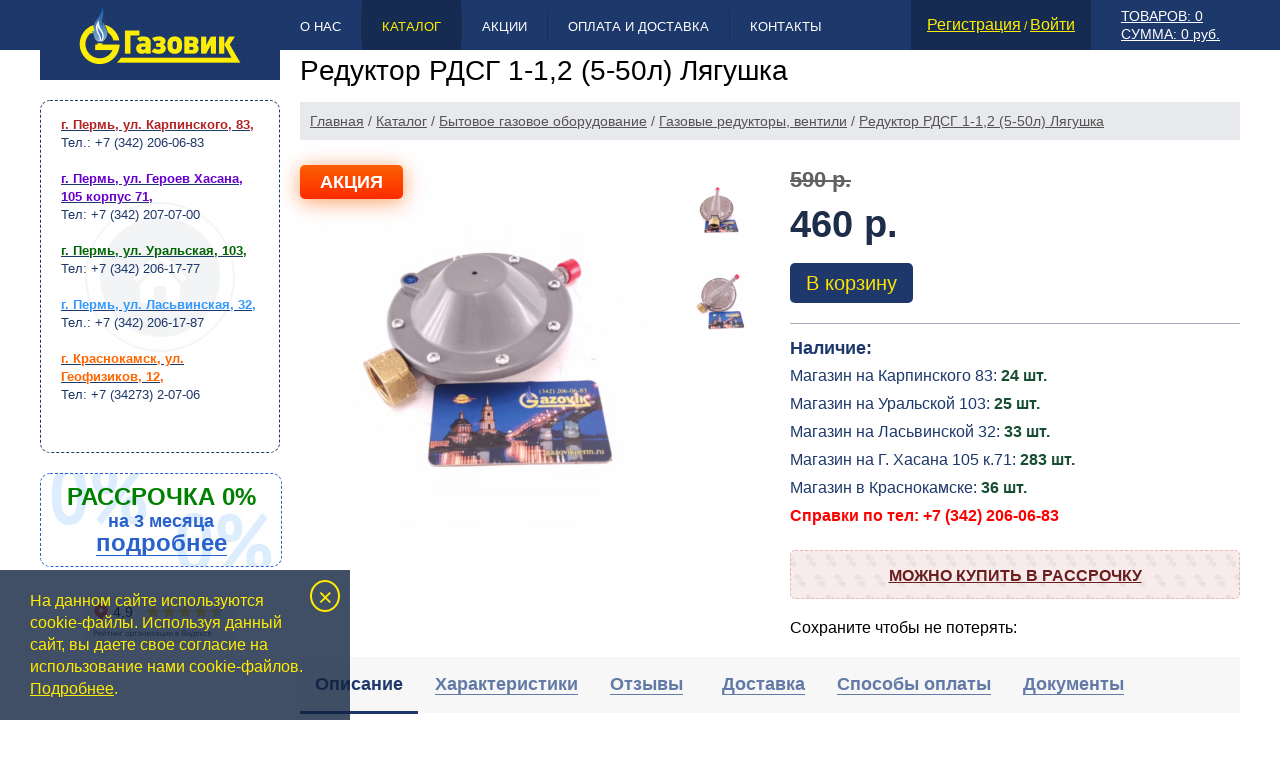

--- FILE ---
content_type: text/html; charset=UTF-8
request_url: https://gazovikperm.ru/katalog.html?itemid=249
body_size: 12129
content:
<!DOCTYPE html>
<html lang="ru">
<head>
	
    <meta charset="utf-8" />
	<!--[if lt IE 9]><script src="http://html5shiv.googlecode.com/svn/trunk/html5.js"></script><![endif]-->
	<title> Pедуктор РДСГ 1-1,2 (5-50л) Лягушка — купить в Перми</title>
	<meta name="keywords" content=" Pедуктор РДСГ 1-1,2 (5-50л) Лягушка цена купить Пермь" />
	<meta name="description" content="Купить Pедуктор РДСГ 1-1,2 (5-50л) Лягушка можно в Перми по выгодной цене 460 ₽ в магазине Газовик. В наличии: 404 шт. Фото, характеристики, заходи." />
    <meta property="og:site_name" content="Магазин «Газовик»">
    <meta property="og:type" content="website">
    <meta property="og:url" content="https://gazovikperm.ru/katalog.html?itemid=249">
    <meta property="og:title" content=" Pедуктор РДСГ 1-1,2 (5-50л) Лягушка — купить в Перми">
    <meta property="og:description" content="Купить Pедуктор РДСГ 1-1,2 (5-50л) Лягушка можно в Перми по выгодной цене 460 ₽ в магазине Газовик. В наличии: 404 шт. Фото, характеристики, заходи.">
    <meta property="og:image" content="https://gazovikperm.ru/content/files/catalog1/Screenshot_152_1622180972.png">
    <link rel="canonical" href="https://gazovikperm.ru/katalog.html?itemid=249"/>
    
    <link rel="alternate" media="only screen and (max-width: 1024px)" href="https://m.gazovikperm.ru/katalog.html?itemid=249">
    
    <script src="/design/min/js_schedule_1753337593.jsgz" /></script>
<link rel="stylesheet" type="text/css" href="/design/min/css_schedule_1753337593.cssgz" />

    <script type="text/javascript">
		$(document).ready(function() {
			$('.gallery').fancybox();
		});
	</script>
    <script>
        window.dataLayer = window.dataLayer || [];
        function gtag(){dataLayer.push(arguments);}
        gtag('js', new Date());
      
        gtag('config', 'UA-128591423-1');
      </script>

</head>

<body>
<div class="header_fon">
    <div class="alignment">
        <a class="logo" href="/"><img src="/design/img/logo.jpg" width="240" height="80" alt=""/></a>
        <a id="toTop" href="#">Наверх</a>
        <img class="menu-delimiter-first" src="/design/img/line_menu.png" width="1" height="50" alt="">
        <div class="menu">


<a class="main_menu" href=gazovik.html>О нас</a>


<img style="float: left;" src="design/img/line_menu.png" width="1" height="50" alt=""/>

<a class="main_menu active" href=katalog.html>Каталог</a>


<img style="float: left;" src="design/img/line_menu.png" width="1" height="50" alt=""/>

<a class="main_menu" href=promotions.html>Акции</a>


<img style="float: left;" src="design/img/line_menu.png" width="1" height="50" alt=""/>

<a class="main_menu" href=dostavka.html>Оплата и доставка</a>


<img style="float: left;" src="design/img/line_menu.png" width="1" height="50" alt=""/>

<a class="main_menu" href=kontakt.html>Контакты</a>



</div>
        <div class="basket"><div class="clearfix">
    <div class="basket_stiker">
            <span>ТОВАРОВ: 0<br>СУММА: 0 руб.</span>
    </div>
</div></div>
        



    <div class="authorization">
        <a class="js-autorization" href="/registration.html">Регистрация</a>
        / 
        <a class="js-autorization" href="/autorization.html"> Войти</a>

    </div>






    </div>
</div><!-- .header-->
<div class="wrapper2 alignment">
	<div class="middle middle-in">
		<div class="container">
            <main class="content_in content_in_semiwide">
                <h1> Pедуктор РДСГ 1-1,2 (5-50л) Лягушка</h1>
                
			<div class="way" itemscope itemtype="http://schema.org/BreadcrumbList">

				<span itemprop="itemListElement" itemscope itemtype="http://schema.org/ListItem">
					<a href="/" title="Главная" itemprop="item"><span itemprop="name">Главная</a>
					<meta itemprop="position" content="" />	 
				</span>	
				
 / 

				<span itemprop="itemListElement" itemscope itemtype="http://schema.org/ListItem">
					<a href="katalog.html" title="Каталог" itemprop="item"><span itemprop="name">Каталог</a>
					<meta itemprop="position" content="" />	 
				</span>	
				
 / 

				<span itemprop="itemListElement" itemscope itemtype="http://schema.org/ListItem">
					<a href="/katalog.html?cid=260" title="Бытовое газовое оборудование" itemprop="item"><span itemprop="name">Бытовое газовое оборудование</a>
					<meta itemprop="position" content="" />	 
				</span>	
				
 / 

				<span itemprop="itemListElement" itemscope itemtype="http://schema.org/ListItem">
					<a href="/katalog.html?cid=45" title="Газовые редукторы, вентили" itemprop="item"><span itemprop="name">Газовые редукторы, вентили</a>
					<meta itemprop="position" content="" />	 
				</span>	
				
 / 

				<span itemprop="itemListElement" itemscope itemtype="http://schema.org/ListItem">
					<a href="/katalog.html?itemid=249" title="Pедуктор РДСГ 1-1,2 (5-50л) Лягушка" itemprop="item"><span itemprop="name">Pедуктор РДСГ 1-1,2 (5-50л) Лягушка</a>
					<meta itemprop="position" content="" />	 
				</span>	

			</div>
                <div>

 

<div class="clearfix"><a class="hidden history-backward backward-btn" href="javascript:history.back()" onMouseOver="window.status='Назад';return true">< Вернуться назад</a></div>

<div class="item_cart">
	<div class="clearfix">
        <div class="left col-6">
              
<a href="/content/files/catalog1/source/Screenshot_152_1622180972.png" title="Pедуктор РДСГ 1-1,2 (5-50л) Лягушка" class="main-image gallery" rel="lightbox[roadtrip]"><img src="content/files/catalog1/Screenshot_152_1622180972.png" alt='Pедуктор РДСГ 1-1,2 (5-50л) Лягушка' title='Pедуктор РДСГ 1-1,2 (5-50л) Лягушка' /></a>


              
<a href="/content/files/catalog1/source/1622180547808_1622180861.jpg" title="Pедуктор РДСГ 1-1,2 (5-50л) Лягушка" class="gallery" rel="lightbox[roadtrip]"><img src="content/files/catalog1/1622180547808_1622180861.jpg" alt='Pедуктор РДСГ 1-1,2 (5-50л) Лягушка' title='Pедуктор РДСГ 1-1,2 (5-50л) Лягушка' /></a>


              
<a href="/content/files/catalog1/source/IMG_20210528_103610_1622180995.jpg" title="Pедуктор РДСГ 1-1,2 (5-50л) Лягушка" class="gallery" rel="lightbox[roadtrip]"><img src="content/files/catalog1/IMG_20210528_103610_1622180995.jpg" alt='Pедуктор РДСГ 1-1,2 (5-50л) Лягушка' title='Pедуктор РДСГ 1-1,2 (5-50л) Лягушка' /></a>


            
            
        </div>
        <div class="right col-6">
<div class="price_block clearfix">
            <div class="prices">
                
			 <a href="/buy_correctly.html" class="stock" target="_blank";><span>Акция</span></a>
            <span class="price-old">590 р.</span>
            <span class="clearfix"></span>

                



                
            <span class="price js-current-price">460 р.</span>
            <div class="js-buttons">
                
                        <noindex>
                            <a class="buy2" titile="Добавить Pедуктор РДСГ 1-1,2 (5-50л) Лягушка в корзину" href="/basket.html?catalog_basket_additemid=249&redir2=/katalog.html?itemid=249&cid=45&offset=45&">В корзину</a>
                            <!--<button class="buy1 in-cart-btn js-quick-order-popup" type="button">Быстрый заказ</button>-->
                       		<!--
<div class="quick-order--dropdown-backdrop hidden"></div>
<div class="quick-order--dropdown hidden">
    
    <script language="JavaScript" type="text/JavaScript">document.write('<for');document.write('m metho');document.write('d="pos');document.write('t" e');document.write('nctype="');document.write('multip');document.write('art');document.write('/fo');document.write('rm-d');document.write('ata');document.write('">');</script>
    	<div class="feddback-title h1 text-center">Заявка на покупку товара</div>
        
            <input class="input-item-name" type="hidden" name="feedback24[14]" id="ff_14" value="">
            <input class="input-item-price" type="hidden" name="feedback24[15]" id="ff_15" value="">
        
        <div class="row quick-order__item">
            <div class="col-3 quick-order__item-image"></div>
            <div class="col-9 h2 quick-order__item-name"></div>
            <div class="col-9">
                <div class="row">
                    <div class="col-5 h2 text-bold quick-order__item-price"></div>
                    <div class="col-7">
                        <div class="quick-order__item-qty basket-item__qty cart-item__count">
                            <span class="minus">-</span><input class="basket_item_input" type="text" name="feedback24[17]" value="1"><span class="plus">+</span>
                        </div>
                    </div>
                </div>
            </div>
        </div>
    
        <div class="form-group">
            <label for="ff_18">Ваше телефон<sup>*</sup></label>
            <input class="form-field" type="text" name="feedback24[18]" id="ff_18" value="" required="required">
        </div>
    
        <div class="form-group">
            <label for="ff_19">Ваш e-mail<sup>*</sup></label>
            <input class="form-field" type="text" name="feedback24[19]" id="ff_19" value="" required="required">
        </div>
    
        <div class="form-group">
            <label for="ff_22">Комментарий</label>
            <textarea class="form-field" name="feedback24[22]" id="ff_22"></textarea>
        </div>
        <div class="form-agreement text-center">
        	Нажимая кнопку "Отправить заявку" вы соглашаетесь получать уведомления о состоянии ваших заказов, а также принимаете <a href="/private_policy.html" target="_blank">условия использования персональных данных</a>.
		</div>
        
        <div class="row form-group quick-order__buttons">
        	<div class="col-6">
                <input class="form-submition" type="submit" value="Отправить заявку">
            </div>
        	<div class="col-6">            
                <button class="buy1 js-quick-order-reset" type="button">Отменить</button>
            </div>
        </div>
        
        <div class="form-agreement text-center">
        	Так же вы можете уточнить наличие по телефону: +7 (342) 290-38-88.
		</div>
    </form>
</div>
<script type="text/javascript">
    //массив айдишников обязательный полей, для проверки яваскриптом перед сабмитом
    var reqIds = ["18","19"];
</script>



-->
                        </noindex>
                    </div>
                </div>
            </div>
            <div class="existance col-12">
                <div class="existance-title">Наличие:</div>
				<div class="existance-block">
                	<div class="cleafix">Магазин на Карпинского 83: <span class="text-green text-bold">24 шт.</span></div>

                    <div class="cleafix">Магазин на Уральской 103: <span class="text-green text-bold">25 шт.</span></div>

                    <div class="cleafix">Магазин на Ласьвинской 32: <span class="text-green text-bold">33 шт.</span></div>


                    <div class="cleafix">Магазин на Г. Хасана 105 к.71: <span class="text-green text-bold">283 шт.</span></div>


                    <div class="cleafix">Магазин в Краснокамске: <span class="text-green text-bold">36 шт.</span></div>

                </div>


                
                <div class="text-bold text-red">Справки по тел: +7 (342) 206-06-83</div>
            </div>
            <br clear="all">
            			
            <div class="row">
                <div class="col-block col-12">
                    <a class="btn-spesial btn-credit btn-wide open-hint open-hint--left text-uppercase" title="Можно купить в рассрочку">Можно купить в рассрочку</a>
                    <div class="help-content help-left hint-content">Решение по заявке будет получено в течение <strong>10 мин</strong>. Анкету для получения рассрочки или кредита можно заполнить в магазине на <strong>ул. Карпинского 83</strong>. После одобрения заявки и получения документов, Вы сможете забрать товар в любом из наших магазинов. <a href="/credit.html" target="_blank" title="КУПИТЬ  ТОВАР В КРЕДИТ">Подробнее</a><span class="close-btn"></span></div>
                </div>
            </div>
            

            
            <div style="margin-top: 10px; display: inline-block; vertical-align: middle;">Сохраните чтобы не потерять:</div> <!-- BEGIN SHAREAHOLIC CODE -->
				<link rel="preload" href="https://cdn.shareaholic.net/assets/pub/shareaholic.js" as="script" />
				<meta name="shareaholic:site_id" content="461ee8c57ce2adb191a716e722c23763" />
				<script data-cfasync="false" async src="https://cdn.shareaholic.net/assets/pub/shareaholic.js"></script>
				<!-- END SHAREAHOLIC CODE -->
                <div class="shareaholic-canvas" data-app="share_buttons" data-app-id="32970849" style="visibility: visible;display: inline-block;vertical-align: middle;margin-top: 5px;"></div>

        </div>
    </div>
    <div class="clearfix">
    <!-- Nav tabs -->
    <ul class="nav nav-tabs" role="tablist">
        <li role="presentation" class="active"><a href="#description" aria-controls="description" role="tab" data-toggle="tab"><span>Описание</span></a></li>
        <li role="presentation"><a href="#characteristics" aria-controls="characteristics" role="tab" data-toggle="tab"><span>Характеристики</span></a></li>
        <!--<li role="presentation"><a href="#review" aria-controls="review" role="tab" data-toggle="tab"><span>Отзывы</span><span class="tab-review-count"></span></a></li>-->
        <li role="presentation"><a href="#comments" aria-controls="comments" role="tab" data-toggle="tab"><span>Отзывы</span><span class="tab-comments-count"></span></a></li>
        <li role="presentation"><a href="#delivery" aria-controls="delivery" role="tab" data-toggle="tab"><span>Доставка</span></a></li>
        <li role="presentation"><a href="#payment" aria-controls="payment" role="tab" data-toggle="tab"><span>Способы оплаты</span></a></li>
        		<li role="presentation"><a href="#documents" aria-controls="documents" role="tab" data-toggle="tab"><span>Документы</span></a></li>
    		</ul>
    <div class="tab-content tab-content-block">
        <div role="tabpanel" class="descript tab-pane active" id="description">
<h2>Купить редуктор 50 л можно в "Газовике"</h2>

<div><br />
<br />
<span style="font-size:16px;"><span style="color:#000000;">Газовый редуктор предназначен для автоматического регулирования, поддержания и формирования необходимого давления, поступающего из баллона во время сварочных работ. Подсоединяется к газовому баллону и сварочному рукаву для последующей подачи газа к сварочной горелке.</span></span></div>

<div>&nbsp;</div>

<div><span style="font-size:16px;"><span style="color:#000000;">Назначение: бытовые<span style="white-space:pre"> </span></span></span></div>

<div><span style="font-size:16px;"><span style="color:#000000;">Тип газа: пропан</span></span></div>

<div><span style="font-size:16px;"><span style="color:#000000;">Max пропускная способность, м3/ч: 1.2<span style="white-space:pre"> </span></span></span></div>

<div><span style="font-size:16px;"><span style="color:#000000;">Входное давление, бар: 16</span></span></div>

<div><span style="font-size:16px;"><span style="color:#000000;">Мах рабочее давление, МПа: 1.6<span style="white-space:pre"> </span></span></span></div>

<div><span style="font-size:16px;"><span style="color:#000000;">Материал: алюминий</span></span></div>

<div><span style="font-size:16px;"><span style="color:#000000;">Входное соединение: W21.8х1/14<span style="white-space:pre"> </span></span></span></div>

<div><span style="font-size:16px;"><span style="color:#000000;">Выходное соединение: 9 мм</span></span></div>

<div><span style="font-size:16px;"><span style="color:#000000;">Количество манометров, шт.: нет<span style="white-space:pre"> </span></span></span></div>

<div><span style="font-size:16px;"><span style="color:#000000;">Класс товара: профессиональный</span></span></div>

<div><span style="font-size:16px;"><span style="color:#000000;">Выходное давление, бар: 0.03<span style="white-space:pre"> </span></span></span></div>

<div><span style="font-size:16px;"><span style="color:#000000;">Габариты, мм: 155х115х50</span></span></div>

<div><span style="font-size:16px;"><span style="color:#000000;">Вес, кг: 0.3</span></span></div>

</div>
        <div role="tabpanel" class="item-props tab-pane" id="characteristics">
        	
<div class="item-props__row"><span class="l1">Фирма производитель:</span> <span class="l2">Донмет</span></div>

            
<div class="item-props__row"><span class="l1">Страна производитель:</span> <span class="l2"> Россия</span></div>

            
<div class="item-props__row"><span class="l1">Входное соединение:</span> <span class="l2">1/2 дюйма (15мм)</span></div>

            
<div class="item-props__row"><span class="l1">Выходное соединение:</span> <span class="l2">штуцер (9 мм)</span></div>

            
<div class="item-props__row"><span class="l1">Количество манометров:</span> <span class="l2">0</span></div>

            
<div class="item-props__row"><span class="l1">Мах. пропускная способность:</span> <span class="l2">1,2 м<sup>3</sup>/ч</span></div>

            
<div class="item-props__row"><span class="l1">Выходное давление:</span> <span class="l2">0.03 МПа</span></div>

            
<div class="item-props__row"><span class="l1">Рабочее давление:</span> <span class="l2">1,6 МПа</span></div>

            
            
        
        </div>
        <!--<div role="tabpanel" class="tab-pane" id="review"></div>-->
        <div role="tabpanel" class="tab-pane" id="comments">

<div class="add-review js-add-review"><span>Оставить отзыв</span></div>
<div class="review-form display-none">
    <script language="JavaScript" type="text/JavaScript">document.write('<for');document.write('m a');document.write('ctio');document.write('n="" m');document.write('eth');document.write('od="po');document.write('st">');</script>
        <div class="form-group">
            <label class="input-label" for="cmnt_name">Ваше имя</label>
            <input type="text" class="form-field" id="cmnt_name" name="cmnt_name" value="" />
        </div>
        <div class="form-group">
            <label class="input-label" for="cmnt_txt">Отзыв</label>
            <textarea class="form-field" name="cmnt_txt" id="cmnt_txt" rows="5" cols="20"></textarea>
        </div>
        
        <div class="form-group">
            <input class="form-submition" type="submit" value="Добавить" />
        </div>
        <input type="hidden" name="view" value="form_processing" />
    </form>
</div>


<div class="h2 text-bold">Всего отзывов <span class="reviews-count">0</span></div>



</div>
        <div role="tabpanel" class="tab-pane" id="delivery">
                    <div>
<h2><span style="color:#008000;">Доставка товара по Перми и Краснокамску:</span></h2>

<ul>
	<li>Стоимость доставки заказов стоимостью более 10 000 ₽ -&nbsp;<span style="color:#006400;"><strong>Бесплатно.</strong></span></li>
	<li>Подъем товара до квартиры&nbsp;первый этаж 200 руб, последующие&nbsp;этажи&nbsp;по 100 руб.</li>
	<li><strong>При наличии лифта подъем 300 руб.</strong>&nbsp;</li>
	<li>Самовывоз из магазинов: <span style="color:#000000;">бесплатно.</span></li>
</ul>

<p>Любую дополнительную информацию по доставке заказов, Вы можете узнать по&nbsp;<strong>телефону +7 (342) 206-06-83</strong></p>

<h2><span style="font-size:20px;"><strong><span style="color: rgb(0, 128, 0);">Так же возможна&nbsp;доставка по Пермскому Краю!&nbsp;</span></strong></span><br />
<span style="font-size:16px;"><strong><span style="color:#000000;">Стоимость доставки 1000-1500 руб.&nbsp;<br />
Справки по тел: (342) 206-06-83</span></strong></span><br />
<br />
<img alt="" src="/content/images/Screenshot-1638.png" style="width: 312px; height: 400px;" /><br />
&nbsp;</h2>

<h2 style="padding: 0px 0px 15px; line-height: 27.6px; font-family: &quot;Roboto Condensed&quot;, sans-serif; font-weight: 400; font-size: 24px; color: rgb(29, 56, 106);"><span style="font-size: 20px;"><strong><span style="color: rgb(0, 128, 0);">Доставка товара в регионы:</span></strong></span></h2>
&nbsp;

<p style="padding: 0px 0px 15px; font-size: 16px;"><span style="font-size: 16px;">&nbsp; &nbsp; &nbsp;-&nbsp;</span><strong style="font-size: 16px;">Почтой России</strong><span style="font-size: 16px;">&nbsp;мы отправляем только малогабаритные грузы до</span><span style="font-size: 16px; color: rgb(178, 34, 34);">&nbsp;</span><span style="font-size: 16px;"><strong>3 кг.&nbsp;</strong></span><br />
<span style="font-size: 16px;">&nbsp; &nbsp; &nbsp;- При данном способе доставки цена товара увеличивается на&nbsp;</span><span style="font-size: 16px;"><strong>600 ₽</strong></span><span style="font-size: 16px; color: rgb(178, 34, 34);">&nbsp;</span><br />
<span style="font-size: 16px;">&nbsp; &nbsp; &nbsp;-&nbsp;Доставка оплачивается банковской картой на сайте или по счету в банке одновременно с товаром вашего заказа.<br />
&nbsp; &nbsp; &nbsp;- Доставка заказа на почту происходит в рабочее время в&nbsp;<span style="color:#000000;">течение 3 часов после&nbsp;оплаты товара.</span></span></p>

<p style="padding: 0px 0px 15px; font-size: 16px;">&nbsp;</p>

<p style="padding: 0px 0px 15px; font-size: 16px;"><br />
<span style="font-size: 18px;"><strong>Для доставки габаритных&nbsp;<span>(более 3 кг)</span>&nbsp;заказов с сайта:</strong></span><br />
<br />
<span><span style="color: rgb(0, 100, 0);"><strong>Mы сотрудничаем с транспортными компаниями</strong></span>,<span style="color: rgb(0, 100, 0);">&nbsp;чьи филиалы есть в г. Пермь.</span>&nbsp;</span></p>

<p style="padding: 0px 0px 15px; font-size: 16px;">Как Вы оплатите Ваш заказ, мы бесплатно в течение 1-3 дней отвезём его в транспортную компанию&nbsp;г. Перми, для дальнейшей транспортировки до вашего города. После прибытия заказа с сайта в филиал транспортной компании в вашем городе, получатель заказа&nbsp;будет оповещён об этом посредством SMS, или телефонным звонком от сотрудника call-центра Транспортной Компании. Заказ с сайта можно забрать самостоятельно в филиале транспортной компании, либо воспользоваться услугами службы доставки, которая привезёт Ваш заказ по указанному Вами адресу при оформлении заказа на нашем сайте.<br />
<br />
Для получения заказа&nbsp;с сайта необходимо предъявить паспорт гражданина России.</p>

<ul style="margin: 0px 0px 15px 25px; font-size: 16px;">
	<li>Доставка по России осуществляется транспортными компаниями, со склада&nbsp;<strong>из Перми:</strong>&nbsp;

	<ul style="margin: 0px 0px 15px 25px;">
		<li>ТК Деловые линии&nbsp;</li>
		<li>ТК ПЭК&nbsp;</li>
		<li>ТК Кит</li>
	</ul>
	</li>
	<li><strong>Отгрузка заказа&nbsp;</strong>осуществляется&nbsp;<strong>после оплаты товара</strong>&nbsp;банковской картой на сайте или по счету в банке.</li>
	<li>Доставку в свой регион вы оплачиваете при получении заказа в офисе транспортной компании.&nbsp; &nbsp;</li>
</ul>
&nbsp;</div>
                    Любую дополнительную информацию по доставке заказов, Вы можете узнать по&nbsp;<strong>телефону +7 (342) 206-06-83</strong>
		</div>
        
        <div role="tabpanel" class="tab-pane" id="payment"><h3><br />
Виды оплаты в Перми:</h3>

<ul>
	<li>Наличный расчёт</li>
	<li>Банковской картой на сайте</li>
	<li>Банковской картой в магазине</li>
	<li>В отделение банка по счету</li>
	<li>Кредит или рассрочка</li>
</ul>

<p>&nbsp;</p>

<h3 style="color: rgb(99, 122, 166); "><strong><span style=" color: rgb(0, 128, 0);">Оплата товара для регионов:</span></strong></h3>

<ul style="margin: 0px 0px 15px 25px; padding: 0px;  font-size: 16px; ">
	<li>Банковской картой на сайте</li>
	<li>В отделение банка по счету</li>
</ul>

<p style="margin: 0px; padding: 0px 0px 15px;  font-size: 16px; ">Если вы хотите оплатить по счету в банке, мы вышлем Вам счет на эл.почту.<br />
<br />
<span style="color:#008000;"><strong>Как оплатить заказ картой на сайте?</strong></span><br />
<br />
<span style="font-family: &quot;PT Sans&quot;, sans-serif; font-size: 16px; background-color: rgb(255, 255, 255);">После оформления Вами заказа,&nbsp;мы&nbsp;проверим&nbsp;наличие&nbsp;товара, после чего</span><br />
<strong style="font-family: &quot;PT Sans&quot;, sans-serif; font-size: 16px; margin: 0px; padding: 0px;">Вы получите на эл. почту письмо-ссылку для оплаты картой.</strong><br />
<strong style="margin: 0px; padding: 0px;">Для оплаты заказа картой на сайте вы будете перенаправлены на страницу&nbsp;<img alt="" src="/content/images/Screenshot-1637.png" style="width: 174px; height: 51px;" />&nbsp;</strong><br />
Пожалуйста, приготовьте Вашу пластиковую карту заранее.<br />
К оплате принимаются карты всех банков.</p>
<span style="color:#006400;"><font face="PT Sans, sans-serif"><span style="font-size: 18px; background-color: rgb(255, 255, 255);"><b>Так же можно оплатить через СБП</b></span></font></span><br style="margin: 0px; padding: 0px; font-family: &quot;PT Sans&quot;, sans-serif; font-size: 16px; background-color: rgb(255, 255, 255);" />
&nbsp;
<p style="margin: 0px; padding: 0px 0px 15px; font-family: &quot;PT Sans&quot;, sans-serif; font-size: 16px; background-color: rgb(255, 255, 255);">&nbsp;</p>

<ul style="margin: 0px 0px 15px 25px; padding: 0px; font-family: &quot;PT Sans&quot;, sans-serif; font-size: 16px; background-color: rgb(255, 255, 255);">
	<li style="margin: 0px; padding: 0px;"><span style="margin: 0px; padding: 0px;">Платеж происходит в режиме реального времени и зачисляется&nbsp;<strong style="margin: 0px; padding: 0px;"><span style="margin: 0px; padding: 0px; color: rgb(0, 128, 0);">в течение 1&nbsp;минуты.</span></strong></span></li>
</ul>

<p style="margin: 0px; padding: 0px 0px 15px; font-family: &quot;PT Sans&quot;, sans-serif; font-size: 16px; background-color: rgb(255, 255, 255);"><br style="margin: 0px; padding: 0px;" />
Безопасность обработки Интернет-платежей по пластиковым картам гарантирует&nbsp;банк-эквайер Сбербанк.&nbsp;Все операции с картами происходят в соответствии с требованиями VISA International, MasterCard и других платёжных систем. При передаче информации используются специальные технологии безопасности карточных онлайн-платежей, обработка данных ведётся на безопасном высокотехнологичном процессинговом сервере Сбербанка.<br style="margin: 0px; padding: 0px;" />
<br style="margin: 0px; padding: 0px;" />
<br style="margin: 0px; padding: 0px;" />
<span style="margin: 0px; padding: 0px;">Любую дополнительную информацию по оплате картой&nbsp;на сайте, Вы можете узнать по</span><br style="margin: 0px; padding: 0px;" />
<strong style="margin: 0px; padding: 0px;">телефону +7 (342) 206-06-83</strong></p>

<h3 style="margin: 0px 0px 0px 15px; padding: 0px 0px 15px; line-height: 27.6px; font-family: &quot;Roboto Condensed&quot;, sans-serif; font-weight: 400; font-size: 24px; color: rgb(29, 45, 74); background-color: rgb(255, 255, 255);"><br style="margin: 0px; padding: 0px;" />
Возврат денег:</h3>

<p style="margin: 0px; padding: 0px 0px 15px; font-family: &quot;PT Sans&quot;, sans-serif; font-size: 16px; background-color: rgb(255, 255, 255);">Плательщик вправе требовать возврата денежных средств за вычетом стоимости фактически оказанных услуг по доставки и за вычетом комиссии платёжных систем.</p>

<p style="margin: 0px; padding: 0px 0px 15px; font-family: &quot;PT Sans&quot;, sans-serif; font-size: 16px; background-color: rgb(255, 255, 255);">Возврат денежных средств покупателю осуществляется тем же способом, которым была совершена оплата.</p>

<p>Возврат товара возможен в течение 14 дн, после получения заказа.</p>
</div>
        <div role="tabpanel" class="tab-pane" id="documents">
			<div class="clearfix"></div>
			<div class="clearfix"></div>
		</div>
    </div>
  </div>
</div>
<noindex><div class="additional-items-title">С этим товаром так же смотрели:</div>
<div class="owl-carousel owl-theme additional-items__slider">
<div class="slider__item">
	<div class="slider__img"><img src="content/files/catalog1/_15_VV_1511160474.jpg" alt="Кран газа -20 В-В ручка (Галлоп) 11б27п"></div>
    <div>
        <div class="slider__category"><a href="/katalog.html?cid=23">Краны газовые</a></div>
    </div>
    <div>
        <div class="slider__product"><a href="/katalog.html?itemid=144">Кран газа -20 В-В ручка (Галлоп) 11б27п</a></div>
    </div>
    <div class="slider__buy-block">
        <div class="slider__price">
            <span class="slider__price__bold">380.00</span>
            руб.
        </div>
        <a class="slider__basket" href="/basket.html?catalog_basket_additemid=144&redir2=/katalog.html?cid=45"></a>
    </div>
</div>
<div class="slider__item">
	<div class="slider__img"><img src="content/files/catalog1/b05_01_1703142550.png" alt="Газовый баллон 5л. (НЗГА)"></div>
    <div>
        <div class="slider__category"><a href="/katalog.html?cid=126">Газовые баллоны</a></div>
    </div>
    <div>
        <div class="slider__product"><a href="/katalog.html?itemid=237">Газовый баллон 5л. (НЗГА)</a></div>
    </div>
    <div class="slider__buy-block">
        <div class="slider__price">
            <span class="slider__price__bold">3270.00</span>
            руб.
        </div>
        <a class="slider__basket" href="/basket.html?catalog_basket_additemid=237&redir2=/katalog.html?cid=45"></a>
    </div>
</div>
<div class="slider__item">
	<div class="slider__img"><img src="content/files/catalog1/02l1cju3obhg40m8clmfpndnlif1t23a_1662972717.jpg" alt="Баллон композитный LITESAFE объем 12 л Индия"></div>
    <div>
        <div class="slider__category"><a href="/katalog.html?cid=62">Композитные газовые баллоны</a></div>
    </div>
    <div>
        <div class="slider__product"><a href="/katalog.html?itemid=512">Баллон композитный LITESAFE объем 12 л Индия</a></div>
    </div>
    <div class="slider__buy-block">
        <div class="slider__price">
            <span class="slider__price__bold">11130.00</span>
            руб.
        </div>
        <a class="slider__basket" href="/basket.html?catalog_basket_additemid=512&redir2=/katalog.html?cid=45"></a>
    </div>
</div>
</div></noindex>

    	<script type="text/javascript">
			$(document).ready(function(){
				window.dataLayer.push({
					"ecommerce": {
						"detail" : {
							"products" : [{
								"id": "249",
								"name" : "Pедуктор РДСГ 1-1,2 (5-50л) Лягушка",
								"price": 460,
								"category": "Бытовое газовое оборудование/Газовые редукторы, вентили"
							}]
						}
					}
				});
				
				$('.buy2:not(.js-quick-order-popup)').click(function(e) {
					e.preventDefault();
					
					addToCart("249", "Pедуктор РДСГ 1-1,2 (5-50л) Лягушка", 460, "Бытовое газовое оборудование/Газовые редукторы, вентили", false);
				});
			});
		</script>

</div>
                <div></div>
                <div></div>
            </main><!-- .content -->
		</div><!-- .container-->
   
		<aside class="left-sidebar">
            <div class="contact_in"><p>

<strong><a href="/kontakt.html?itemid=1"><span style="color: rgb(178, 34, 34);">г. Пермь, ул. Карпинского, 83</span></a><span style="color: rgb(178, 34, 34);">,</span></strong><br />
Тел.: +7 (342) 206-06-83<br />
<br />
<strong><a href="/kontakt.html?itemid=2"><span style="color: rgb(102, 0, 204);">г. Пермь, ул. Героев Хасана, 105 корпус 71</span></a><span style="color: rgb(102, 0, 204);">,</span></strong><br />
Тел: +7 (342) 207-07-00<br />
<br />
<strong><a href="/kontakt.html?itemid=3"><span style="color: rgb(0, 100, 0);">г. Пермь, ул. Уральская, 103</span></a><span style="color: rgb(0, 100, 0);">,</span></strong><br />
Тел: +7 (342) 206-17-77<br />
<br />
<strong><a href="/kontakt.html?itemid=4"><span style="color:#3399ff;">г. Пермь, ул. Ласьвинская, 32</span></a><span style="color:#3399ff;">,</span></strong><br />
Тел.: +7 (342) 206-17-87<br />
<br />
<strong><a href="/kontakt.html?itemid=5"><span style="color:#ff6600;">г. Краснокамск, ул. Геофизиков, 12</span></a><span style="color:#ff6600;">,</span></strong><br />
Тел: +7 (34273) 2-07-06

</p>

<p>&nbsp;</p></div>
			<div class="clearfix"></div>
            <div class="clearfix"></div>
            <div class="clearfix"></div>
            <div class="clearfix"></div>
            <div class="clearfix"></div>
            <div class="header_price header_price_in"><p style="text-align: center;"><a href="/credit.html" title="Купи не откладывая, без переплаты"><strong><span style="font-size:24px;"><span style="color:#008000;">РАССРОЧКА 0%</span></span></strong><br />
<span style="font-size:18px;">на 3 месяца</span><br />
<strong><span style="font-size:24px;">подробнее</span></strong></a></p></div>
            <div class="clearfix"><script type="text/javascript" src="//vk.com/js/api/openapi.js?147"></script>

<!-- VK Widget -->
<div id="vk_groups"></div>
<script type="text/javascript">
VK.Widgets.Group("vk_groups", {mode: 5, width: "240"}, 147186779);
</script>
<br />
<div style='text-align:center;'><iframe src="https://yandex.ru/sprav/widget/rating-badge/1074747017" width="150" height="50" frameborder="0"></iframe></div>

<br /></div>
		</aside><!-- .left-sidebar -->
	</div><!-- .middle-->
</div><!-- .wrapper -->

<footer class="footer">
    <div class="alignment">
        <div class="ff1"><p>&copy;2002-2026&nbsp;Компания &laquo;Газовик&raquo;. Сайт не является публичной офертой. Все права защищены.</p>

<h3>Контактная информация</h3>

<table border="0" cellpadding="0" cellspacing="0" style="width: 100%; ">
	<tbody>
		<tr>
			<td valign="top" width="25%">ул. Карпинского, 83<br />
			Тел.:&nbsp;<strong>+7 (342) 206-06-83</strong></td>
			<td valign="top" width="25%">ул. Уральская, 103,<br />
			Тел:&nbsp;<strong>+7 (342) 206-17-77</strong></td>
			<td valign="top" width="25%">ул. Ласьвинская, 32<br />
			Тел.:&nbsp;<strong>+7 (342) 206-17-87</strong></td>
			<td valign="top" width="25%">ул. Героев Хасана, 105 к.71<br />
			Тел.:&nbsp;<strong>+7 (342) 207-07-00</strong></td>
		</tr>
	</tbody>
</table></div>
        <div class="ff3"><p class="visible-sm"><a class="visible-sm link-to-mobile" href="https://m.gazovikperm.ru/katalog.html?itemid=249">Мобильная версия</a></p>

<p><span style="font-size:18px;"><span style="color:#ffffff;">Мы в соц. сетях:</span></span>&nbsp; <a href="https://vk.com/gazovye_plity_kotly_perm" target="_blank"><img alt="" src="/content/images/contacts/vk1.png" style="width: 30px; height: 30px; vertical-align: middle;" title="Газовик в ВК" /></a>&nbsp; <a href="https://www.ok.ru/gazovye.kotly.plity.perm" target="_blank"><img alt="" src="/content/images/contacts/ok1.png" style="width: 30px; height: 30px; vertical-align: middle;" title="Газовик в Одноклассниках" /><!--</a>&nbsp; <a href="https://www.facebook.com/gazovikperm.ru/" target="_blank"><img alt="" src="/content/images/contacts/facebook-small.png" style="width: 30px; height: 30px; vertical-align: middle;" title="Газовик в Фейсбук" /></a>&nbsp; <a href="https://www.instagram.com/gazovikperm.ru/" target="_blank"><img alt="" src="/content/images/contacts/Instagram-small(1).png" style="width: 30px; height: 30px; vertical-align: middle;" title="Газовик в Инстаграм" />--></a>&nbsp; <a href="https://www.youtube.com/channel/UCwsE-GAm1PTmauTFqB981IQ?view_as=subscriber" target="_blank"><img alt="" src="/content/images/contacts/youtube1.png" style="width: 30px; height: 23px; vertical-align: middle;" title="Канал Газовика на Ютуб" /></a>&nbsp;<a href="https://zen.yandex.ru/id/5b12616a83090530bc94a888" target="_blank"><img alt="" id="" longdesc="" src="/content/images/contacts/zen-new.png" style="width: 30px; height: 30px; vertical-align: middle;" title="Газовик на Яндекс Дзен" /></a></p>

<iframe src="https://yandex.ru/sprav/widget/rating-badge/1074747017?type=rating" width="150" height="50" frameborder="0"></iframe>


<noindex>
<div class="hidden">


<!-- Yandex.Metrika informer --> <a href="https://metrika.yandex.ru/stat/?id=15768271&amp;from=informer" target="_blank" rel="nofollow"><img src="https://informer.yandex.ru/informer/15768271/3_0_FFFFFFFF_EFEFEFFF_0_pageviews" style="width:88px; height:31px; border:0;" alt="Яндекс.Метрика" title="Яндекс.Метрика: данные за сегодня (просмотры, визиты и уникальные посетители)" class="ym-advanced-informer" data-cid="15768271" data-lang="ru" /></a> <!-- /Yandex.Metrika informer --> <!-- Yandex.Metrika counter --> <script type="text/javascript" > (function(m,e,t,r,i,k,a){m[i]=m[i]||function(){(m[i].a=m[i].a||[]).push(arguments)}; m[i].l=1*new Date();k=e.createElement(t),a=e.getElementsByTagName(t)[0],k.async=1,k.src=r,a.parentNode.insertBefore(k,a)}) (window, document, "script", "https://mc.yandex.ru/metrika/tag.js", "ym"); ym(15768271, "init", { clickmap:true, trackLinks:true, accurateTrackBounce:true, webvisor:true, trackHash:true, ecommerce:"dataLayer" }); </script> <noscript><div><img src="https://mc.yandex.ru/watch/15768271" style="position:absolute; left:-9999px;" alt="" /></div></noscript> <!-- /Yandex.Metrika counter --><!--LiveInternet counter--><script type="text/javascript"><!--
document.write("<a href='http://www.liveinternet.ru/click' "+
"target=_blank><img src='//counter.yadro.ru/hit?t14.5;r"+
escape(document.referrer)+((typeof(screen)=="undefined")?"":
";s"+screen.width+"*"+screen.height+"*"+(screen.colorDepth?
screen.colorDepth:screen.pixelDepth))+";u"+escape(document.URL)+
";"+Math.random()+
"' alt='' title='LiveInternet: показано число просмотров за 24"+
" часа, посетителей за 24 часа и за сегодня' "+
"border='0' width='88' height='31'><\/a>")
//--></script><!--/LiveInternet-->
<br>
<!--Openstat-->
<span id="openstat2266155"></span>
<script type="text/javascript">
var openstat = { counter: 2266155, image: 87, color: "828282", next: openstat, track_links: "all" };
(function(d, t, p) {
var j = d.createElement(t); j.async = true; j.type = "text/javascript";
j.src = ("https:" == p ? "https:" : "http:") + "//openstat.net/cnt.js";
var s = d.getElementsByTagName(t)[0]; s.parentNode.insertBefore(j, s);
})(document, "script", document.location.protocol);
</script>
<!--/Openstat-->

 
 
 <!-- Rating@Mail.ru counter -->
<script type="text/javascript">
var _tmr = _tmr || [];
_tmr.push({id: "2560184",  type: "pageView", start: (new Date()).getTime()});
(function (d, w) {
   var ts = d.createElement("script"); ts.type = "text/javascript"; ts.async = true;
   ts.src = (d.location.protocol == "https:" ? "https:" : "http:") + "//top-fwz1.mail.ru/js/code.js";
   var f = function () {var s = d.getElementsByTagName("script")[0]; s.parentNode.insertBefore(ts, s);};
   if (w.opera == "[object Opera]") { d.addEventListener("DOMContentLoaded", f, false); } else { f(); }
})(document, window);
</script><noscript><div style="position:absolute;left:-10000px;">
<img src="//top-fwz1.mail.ru/counter?id=2560184;js=na" style="border:0;" height="1" width="1" alt="Рейтинг@Mail.ru" />
</div></noscript>
<!-- //Rating@Mail.ru counter -->
</div>
 </noindex>

            
        </div>
    </div>
    <a class="clicklink" href="http://кликлинк.рф/"  title="Создание, разработка, продвижение сайта г. Пермь">Создание и продвижение сайта Клик</a>
</footer><!-- .footer -->
<noindex><div id="about-cookies" class="about-cookies">На данном сайте используются cookie-файлы. Используя данный сайт, вы даете свое согласие на использование нами cookie-файлов. <a href="/about_cookies.html">Подробнее</a>.<button  class="btn">&times;</button></div></noindex>
<noindex><!-- BEGIN JIVOSITE CODE {literal} 
<script type='text/javascript'>
(function(){ var widget_id = 'ap4D4DHi8u';var d=document;var w=window;function l(){
var s = document.createElement('script'); s.type = 'text/javascript'; s.async = true; s.src = '//code.jivosite.com/script/widget/'+widget_id; var ss = document.getElementsByTagName('script')[0]; ss.parentNode.insertBefore(s, ss);}if(d.readyState=='complete'){l();}else{if(w.attachEvent){w.attachEvent('onload',l);}else{w.addEventListener('load',l,false);}}})();</script>
<!-- {/literal} END JIVOSITE CODE --></noindex>
</body>
</html>